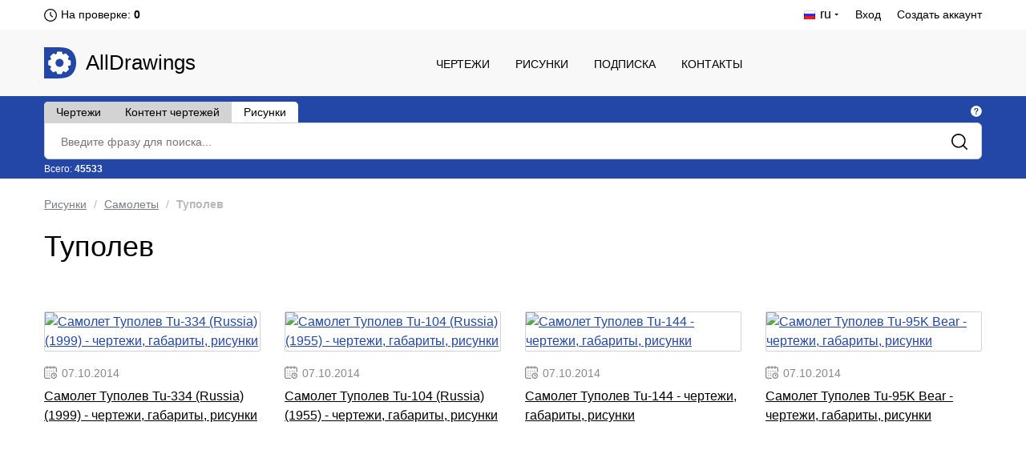

--- FILE ---
content_type: text/html; charset=UTF-8
request_url: https://alldrawings.ru/risunki/category/tupolev
body_size: 5687
content:
<!DOCTYPE html>
<html lang="ru">
<head>
                <meta name="viewport" content="width=device-width, initial-scale=1.0, maximum-scale=1.0, minimum-scale=1.0">
        <meta http-equiv="Content-Type" content="text/html; charset=UTF-8"/>
        <meta name="description" content="Туполев - Скачать чертежи, схемы, рисунки, 3D модели, техдокументацию"/>
        <title>Туполев | Скачать чертежи, схемы, рисунки, 3D модели, техдокументацию | AllDrawings</title>
        <link rel="icon" type="image/png" sizes="32x32" href="/favicon-32x32.png">
        <link rel="icon" type="image/png" sizes="16x16" href="/favicon-16x16.png">
            <link rel="canonical" href="https://alldrawings.ru/risunki/category/tupolev"/>
                        <link rel="stylesheet" href="/build/4.b01e17e9.css"><link rel="stylesheet" href="/build/app.ce18ede9.css">
                <link rel="stylesheet" href="/build/app980.cbdca8c2.css" media="screen and (max-width: 1190px)">
        <link rel="stylesheet" href="/build/app768.af719352.css" media="screen and (max-width: 1020px)">
        <link rel="stylesheet" href="/build/app320.35fed083.css" media="screen and (max-width: 768px)">
        <link rel="stylesheet" href="/build/app_custom.1b8f0ee9.css">
    
    <meta name="googlebot" content="noindex">
</head>
<body>
    <div id="counters" style="position:absolute; left:-9999px;">
        <!--LiveInternet counter-->
        <script type="text/javascript"><!--
            document.write("<img src='//counter.yadro.ru/hit?t44.5;r" +
                escape(document.referrer) + ((typeof (screen) == "undefined") ? "" :
                    ";s" + screen.width + "*" + screen.height + "*" + (screen.colorDepth ?
                    screen.colorDepth : screen.pixelDepth)) + ";u" + escape(document.URL) +
                ";" + Math.random() +
                "' alt='' title='LiveInternet' " +
                "border='0' width='31' height='31'>")
            //--></script><!--/LiveInternet-->


        <!-- Yandex.Metrika counter -->
        <script type="text/javascript" >
            (function(m,e,t,r,i,k,a){m[i]=m[i]||function(){(m[i].a=m[i].a||[]).push(arguments)};
                m[i].l=1*new Date();k=e.createElement(t),a=e.getElementsByTagName(t)[0],k.async=1,k.src=r,a.parentNode.insertBefore(k,a)})
            (window, document, "script", "https://mc.yandex.ru/metrika/tag.js", "ym");

            ym(17796973, "init", {
                clickmap:true,
                trackLinks:true,
                accurateTrackBounce:true,
                webvisor:true
            });
        </script>
        <noscript><div><img src="https://mc.yandex.ru/watch/17796973" style="position:absolute; left:-9999px;" alt="" /></div></noscript>
        <!-- /Yandex.Metrika counter -->

        <!-- Global site tag (gtag.js) - Google Analytics -->




    </div>
            <div class="htop">
    <div class="wrap">
        <div class="htop_l">
            <ul>
                <li><a style="display: none">RU</a>
                </li>
                <li>
                    
                                            <span>
                            <img class="lang-current-icon"
                                 data-tippy-content="Проверка обычно производится раз в сутки. Предыдущая проверка была  15 часов 52 минуты назад"
                                 data-tippy-type="tippy-default"
                                 src="/build/images/markup/moderation-clock.3479cd2d.png" alt="icon"/>
                        </span>
                    
                                            <span id="waitingForModeration">
                            <span class="waiting-moderation-text">На проверке: </span>
                            <b>
                               0
                            </b>
                        </span>
                                    </li>
            </ul>
        </div>
        <div class="htop_r">
            <ul>
                                                                                                            
                    <li class="logged"><span><img class="lang-current-icon"
                                                  src="/build/images/markup/flag-ru.21764a26.png"
                                                  alt="icon"/> <span>ru</span></span>

                        <ul>
                                                                            <li>
                        <a class="locale-en" href="/en/pictures/category/tupolev">English - EN</a>
                    </li>
                                                                                        </ul>
                    </li>
                
                                    <li><a href="/login">Вход</a></li>
                    <li><a href="/register">Создать аккаунт</a></li>
                            </ul>
        </div>
        <div class="clear"></div>
    </div>
</div>
    <header>
    <div class="wrap">
	<span class="adapt_menu">
		<span class="adapt_menu_a adapt_menu1"></span>
		<span class="adapt_menu_a adapt_menu2"></span>
		<span class="adapt_menu_a adapt_menu3"></span>
        <span class="adapt_menu_text">Меню</span>
	</span>
                <div class="logo"><a href="/">AllDrawings</a></div>
        <nav class="nav_top">
            <span class="nav_close"></span>
            <ul>
                
                                        
<li class="">
    <a href="/section/spisok-kategorij">Чертежи</a>
</li>
                                        
<li class="">
    <a href="/section/risunki">Рисунки</a>
</li>
                                        
<li class="">
    <a href="/access">Подписка</a>
</li>
                                        
<li class="">
    <a href="/feedback">Контакты</a>
</li>
                
                
            </ul>
        </nav>
        <div class="clear"></div>
    </div>
</header>

    

            
<div id="search_area" class="search"
     data-see-all-results-message="Смотреть все результаты:"
     data-no-results-message="Ничего не найдено"
     data-current-search-url="https://alldrawings.ru/risunki/search"
     data-current-autocomplete-url="https://alldrawings.ru/risunki/items-list-autocomplete"
     data-text-extraction-extension="dwg,cdw,frw,spw,doc,docx,pdf"
>
    <div class="wrap">
        <div class="search_top">
            <div class="tabs_links">
                <span class="tab_element not_active"
                      id="drawing_autocomplete_tab"
                      data-search-url="https://alldrawings.ru/spisok-kategorij/search"
                      data-autocomplete-url="https://alldrawings.ru/spisok-kategorij/items-list-autocomplete"
                      data-num="72855"
                >Чертежи</span>
                <span class="tab_element not_active"
                      id="files_search_autocomplete_tab"
                      data-search-url="https://alldrawings.ru/spisok-kategorij/content-search"
                      data-num="202467"
                      data-has-advanced-search="true"
                >Контент чертежей</span>
                <span class="tab_element "
                      id="picture_autocomplete_tab"
                      data-search-url="https://alldrawings.ru/risunki/search"
                      data-autocomplete-url="https://alldrawings.ru/risunki/items-list-autocomplete"
                      data-num="45533"
                >Рисунки</span>
            </div>
            <div class="search_tooltip">
                    <span class="help_tooltip_white"
                          data-tippy-content="<span class='left-align-theme'> <ul> <li><b>Чертежи</b> - Поиск по названиям проектов</li> <li><b>Контент чертежей</b> - Поиск по текстовому контенту файлов, содержащихся в проекте. Поддерживается поиск по контенту файлов с расширениями: <b>dwg</b>, <b>cdw</b>, <b>frw</b>, <b>spw</b>, <b>doc</b>, <b>docx</b>, <b>pdf</b></li> <li><b>Рисунки</b> - Поиск по названиям рисунков</li> </ul> </span>"
                          data-tippy-type="tippy-html"
                    ></span>
            </div>
            <div class="clear"></div>
        </div>
        <div class="search_block">
                        <form name="searchForm" method="get" action="https://alldrawings.ru/risunki/search" id="searchForm" name="s" autocomplete="off">
            
            <div><input type="search" id="searchForm_name" name="searchForm[name]" class="search_text" placeholder="Введите фразу для поиска..." /></div>
            <input class="search_submit" type="submit" value=""/>
        </div>
        <div class="search_bottom">
            <div class="search_stat">
                Всего: <b id="numItems">45533</b>
            </div>
            <div id="toggle_advanced_search_button"
                 class="toggle_advanced_search"  style="display: none" >
                Расширенный поиск
            </div>
        </div>
        <div class="clear"></div>
        <div id="advanced_search_area" class="advanced_search"  style="display: none" >
            <div class="advanced_search_label">Искать в файлах:</div>
            <div><input type="text" id="searchForm_contentSearchExtensions" name="searchForm[contentSearchExtensions]" value="dwg,cdw,frw,spw,doc,docx,pdf" /></div>
        </div>
        </form>

    </div>
</div>

        <div id="content">
        <div class="wrap">
                                 
    <div class="content_description category_description">
                        <div class="breadcrumbs" id="breadcrumbs">
        <ul>
                            <li>
                                            <a href="
                                                                /section/risunki
                                                    ">Рисунки</a>
                                    </li>
                            <li>
                                            <a href="
                                                            /risunki/category/%D1%81%D0%B0%D0%BC%D0%BE%D0%BB%D0%B5%D1%82%D1%8B
                                                    ">Самолеты</a>
                                    </li>
                            <li>
                                            <span class="current_breadcrumb">
                            Туполев
                                                        </span>
                                    </li>
                    </ul>
    </div>
                <h1>Туполев</h1>
                    
            </div>
    <div id="categories-list" class="categories_list">
        
    </div>
    <div style="height:30px;" class="clear"></div>

    <div id="items-list">
                                
<div itemscope itemtype="https://schema.org/Drawing" class="prod_block itemThumb ">
    <div class="prod_block_img">
        <a itemprop="url" href="/risunki/item/samolet-tupolev-tu-334-russia-1999-chertezhi-gabarity-risunki">
                        <img itemprop="thumbnailUrl" src="" class="lazy" data-src="https://media.alldrawings.ru/media_autogenerated/items_in_category_thumb/old/blue/Modern_airplanes/Tupolev_Tu-334_Russia_1999.png" alt="Самолет Туполев Tu-334 (Russia) (1999) - чертежи, габариты, рисунки"
                 title="Самолет Туполев Tu-334 (Russia) (1999) - чертежи, габариты, рисунки">
                    </a>
            </div>
    <div class="prod_block_info">
        <ul>
            <li class="prod_block_data">07.10.2014</li>
        </ul>
    </div>
    <div class="prod_block_zag"><a class="item-link"
                                   href="/risunki/item/samolet-tupolev-tu-334-russia-1999-chertezhi-gabarity-risunki">
            Самолет Туполев Tu-334 (Russia) (1999) - чертежи, габариты, рисунки
        </a></div>
</div>

                                
<div itemscope itemtype="https://schema.org/Drawing" class="prod_block itemThumb ">
    <div class="prod_block_img">
        <a itemprop="url" href="/risunki/item/samolet-tupolev-tu-104-russia-1955-chertezhi-gabarity-risunki">
                        <img itemprop="thumbnailUrl" src="" class="lazy" data-src="https://media.alldrawings.ru/media_autogenerated/items_in_category_thumb/old/blue/Modern_airplanes/Tupolev_Tu-104_Russia_1955.png" alt="Самолет Туполев Tu-104 (Russia) (1955) - чертежи, габариты, рисунки"
                 title="Самолет Туполев Tu-104 (Russia) (1955) - чертежи, габариты, рисунки">
                    </a>
            </div>
    <div class="prod_block_info">
        <ul>
            <li class="prod_block_data">07.10.2014</li>
        </ul>
    </div>
    <div class="prod_block_zag"><a class="item-link"
                                   href="/risunki/item/samolet-tupolev-tu-104-russia-1955-chertezhi-gabarity-risunki">
            Самолет Туполев Tu-104 (Russia) (1955) - чертежи, габариты, рисунки
        </a></div>
</div>

                                
<div itemscope itemtype="https://schema.org/Drawing" class="prod_block itemThumb ">
    <div class="prod_block_img">
        <a itemprop="url" href="/risunki/item/samolet-tupolev-tu-144-chertezhi-gabarity-risunki">
                        <img itemprop="thumbnailUrl" src="" class="lazy" data-src="https://media.alldrawings.ru/media_autogenerated/items_in_category_thumb/old/blue/Modern_airplanes/Tupolev_Tu-144.png" alt="Самолет Туполев Tu-144 - чертежи, габариты, рисунки"
                 title="Самолет Туполев Tu-144 - чертежи, габариты, рисунки">
                    </a>
            </div>
    <div class="prod_block_info">
        <ul>
            <li class="prod_block_data">07.10.2014</li>
        </ul>
    </div>
    <div class="prod_block_zag"><a class="item-link"
                                   href="/risunki/item/samolet-tupolev-tu-144-chertezhi-gabarity-risunki">
            Самолет Туполев Tu-144 - чертежи, габариты, рисунки
        </a></div>
</div>

                                
<div itemscope itemtype="https://schema.org/Drawing" class="prod_block itemThumb prod_block_r">
    <div class="prod_block_img">
        <a itemprop="url" href="/risunki/item/samolet-tupolev-tu-95k-bear-chertezhi-gabarity-risunki">
                        <img itemprop="thumbnailUrl" src="" class="lazy" data-src="https://media.alldrawings.ru/media_autogenerated/items_in_category_thumb/old/blue/Modern_airplanes/Tupolev_Tu-95K_Bear.png" alt="Самолет Туполев Tu-95K Bear - чертежи, габариты, рисунки"
                 title="Самолет Туполев Tu-95K Bear - чертежи, габариты, рисунки">
                    </a>
            </div>
    <div class="prod_block_info">
        <ul>
            <li class="prod_block_data">07.10.2014</li>
        </ul>
    </div>
    <div class="prod_block_zag"><a class="item-link"
                                   href="/risunki/item/samolet-tupolev-tu-95k-bear-chertezhi-gabarity-risunki">
            Самолет Туполев Tu-95K Bear - чертежи, габариты, рисунки
        </a></div>
</div>
    <div class="clear"></div>

                                
<div itemscope itemtype="https://schema.org/Drawing" class="prod_block itemThumb ">
    <div class="prod_block_img">
        <a itemprop="url" href="/risunki/item/samolet-tupolev-tu-22-blinder-chertezhi-gabarity-risunki-2">
                        <img itemprop="thumbnailUrl" src="" class="lazy" data-src="https://media.alldrawings.ru/media_autogenerated/items_in_category_thumb/old/blue/Modern_airplanes/Tupolev_Tu-22_Blinder.png" alt="Самолет Туполев Tu-22 (Blinder) - чертежи, габариты, рисунки"
                 title="Самолет Туполев Tu-22 (Blinder) - чертежи, габариты, рисунки">
                    </a>
            </div>
    <div class="prod_block_info">
        <ul>
            <li class="prod_block_data">07.10.2014</li>
        </ul>
    </div>
    <div class="prod_block_zag"><a class="item-link"
                                   href="/risunki/item/samolet-tupolev-tu-22-blinder-chertezhi-gabarity-risunki-2">
            Самолет Туполев Tu-22 (Blinder) - чертежи, габариты, рисунки
        </a></div>
</div>

                                
<div itemscope itemtype="https://schema.org/Drawing" class="prod_block itemThumb ">
    <div class="prod_block_img">
        <a itemprop="url" href="/risunki/item/samolet-tupolev-tu-110-cooker-chertezhi-gabarity-risunki">
                        <img itemprop="thumbnailUrl" src="" class="lazy" data-src="https://media.alldrawings.ru/media_autogenerated/items_in_category_thumb/old/blue/Modern_airplanes/Tupolev_Tu-110_Cooker.png" alt="Самолет Туполев Tu-110 Cooker - чертежи, габариты, рисунки"
                 title="Самолет Туполев Tu-110 Cooker - чертежи, габариты, рисунки">
                    </a>
            </div>
    <div class="prod_block_info">
        <ul>
            <li class="prod_block_data">07.10.2014</li>
        </ul>
    </div>
    <div class="prod_block_zag"><a class="item-link"
                                   href="/risunki/item/samolet-tupolev-tu-110-cooker-chertezhi-gabarity-risunki">
            Самолет Туполев Tu-110 Cooker - чертежи, габариты, рисунки
        </a></div>
</div>

                                
<div itemscope itemtype="https://schema.org/Drawing" class="prod_block itemThumb ">
    <div class="prod_block_img">
        <a itemprop="url" href="/risunki/item/samolet-tupolev-tu-126-russia-1962-chertezhi-gabarity-risunki">
                        <img itemprop="thumbnailUrl" src="" class="lazy" data-src="https://media.alldrawings.ru/media_autogenerated/items_in_category_thumb/old/blue/Modern_airplanes/Tupolev_Tu-126_Russia_1962.png" alt="Самолет Туполев Tu-126 (Russia) (1962) - чертежи, габариты, рисунки"
                 title="Самолет Туполев Tu-126 (Russia) (1962) - чертежи, габариты, рисунки">
                    </a>
            </div>
    <div class="prod_block_info">
        <ul>
            <li class="prod_block_data">07.10.2014</li>
        </ul>
    </div>
    <div class="prod_block_zag"><a class="item-link"
                                   href="/risunki/item/samolet-tupolev-tu-126-russia-1962-chertezhi-gabarity-risunki">
            Самолет Туполев Tu-126 (Russia) (1962) - чертежи, габариты, рисунки
        </a></div>
</div>

                                
<div itemscope itemtype="https://schema.org/Drawing" class="prod_block itemThumb prod_block_r">
    <div class="prod_block_img">
        <a itemprop="url" href="/risunki/item/samolet-tupolev-tu-144-supersonic-airliner-chertezhi-gabarity-risunki">
                        <img itemprop="thumbnailUrl" src="" class="lazy" data-src="https://media.alldrawings.ru/media_autogenerated/items_in_category_thumb/old/blue/Modern_airplanes/Tupolev_Tu-144_Supersonic_Airliner.png" alt="Самолет Туполев Tu-144 Supersonic Airliner - чертежи, габариты, рисунки"
                 title="Самолет Туполев Tu-144 Supersonic Airliner - чертежи, габариты, рисунки">
                    </a>
            </div>
    <div class="prod_block_info">
        <ul>
            <li class="prod_block_data">07.10.2014</li>
        </ul>
    </div>
    <div class="prod_block_zag"><a class="item-link"
                                   href="/risunki/item/samolet-tupolev-tu-144-supersonic-airliner-chertezhi-gabarity-risunki">
            Самолет Туполев Tu-144 Supersonic Airliner - чертежи, габариты, рисунки
        </a></div>
</div>
    <div class="clear"></div>

                                
<div itemscope itemtype="https://schema.org/Drawing" class="prod_block itemThumb ">
    <div class="prod_block_img">
        <a itemprop="url" href="/risunki/item/samolet-tupolev-tu-16k-10-badger-c-chertezhi-gabarity-risunki">
                        <img itemprop="thumbnailUrl" src="" class="lazy" data-src="https://media.alldrawings.ru/media_autogenerated/items_in_category_thumb/old/blue/Modern_airplanes/Tupolev_Tu-16k-10_Badger_C.png" alt="Самолет Туполев Tu-16k-10 Badger C - чертежи, габариты, рисунки"
                 title="Самолет Туполев Tu-16k-10 Badger C - чертежи, габариты, рисунки">
                    </a>
            </div>
    <div class="prod_block_info">
        <ul>
            <li class="prod_block_data">07.10.2014</li>
        </ul>
    </div>
    <div class="prod_block_zag"><a class="item-link"
                                   href="/risunki/item/samolet-tupolev-tu-16k-10-badger-c-chertezhi-gabarity-risunki">
            Самолет Туполев Tu-16k-10 Badger C - чертежи, габариты, рисунки
        </a></div>
</div>

                                
<div itemscope itemtype="https://schema.org/Drawing" class="prod_block itemThumb ">
    <div class="prod_block_img">
        <a itemprop="url" href="/risunki/item/samolet-tupolev-tu-22m2-backfire-b-chertezhi-gabarity-risunki">
                        <img itemprop="thumbnailUrl" src="" class="lazy" data-src="https://media.alldrawings.ru/media_autogenerated/items_in_category_thumb/old/blue/Modern_airplanes/Tupolev_Tu-22M2_Backfire_B.png" alt="Самолет Туполев Tu-22M2 Backfire B - чертежи, габариты, рисунки"
                 title="Самолет Туполев Tu-22M2 Backfire B - чертежи, габариты, рисунки">
                    </a>
            </div>
    <div class="prod_block_info">
        <ul>
            <li class="prod_block_data">07.10.2014</li>
        </ul>
    </div>
    <div class="prod_block_zag"><a class="item-link"
                                   href="/risunki/item/samolet-tupolev-tu-22m2-backfire-b-chertezhi-gabarity-risunki">
            Самолет Туполев Tu-22M2 Backfire B - чертежи, габариты, рисунки
        </a></div>
</div>

                                
<div itemscope itemtype="https://schema.org/Drawing" class="prod_block itemThumb ">
    <div class="prod_block_img">
        <a itemprop="url" href="/risunki/item/samolet-tupolev-tu-85-russia-1951-chertezhi-gabarity-risunki">
                        <img itemprop="thumbnailUrl" src="" class="lazy" data-src="https://media.alldrawings.ru/media_autogenerated/items_in_category_thumb/old/blue/Modern_airplanes/Tupolev_Tu-85_Russia_1951.png" alt="Самолет Туполев Tu-85 (Russia) (1951) - чертежи, габариты, рисунки"
                 title="Самолет Туполев Tu-85 (Russia) (1951) - чертежи, габариты, рисунки">
                    </a>
            </div>
    <div class="prod_block_info">
        <ul>
            <li class="prod_block_data">07.10.2014</li>
        </ul>
    </div>
    <div class="prod_block_zag"><a class="item-link"
                                   href="/risunki/item/samolet-tupolev-tu-85-russia-1951-chertezhi-gabarity-risunki">
            Самолет Туполев Tu-85 (Russia) (1951) - чертежи, габариты, рисунки
        </a></div>
</div>

                                
<div itemscope itemtype="https://schema.org/Drawing" class="prod_block itemThumb prod_block_r">
    <div class="prod_block_img">
        <a itemprop="url" href="/risunki/item/samolet-tupolev-tu-14-bosun-chertezhi-gabarity-risunki">
                        <img itemprop="thumbnailUrl" src="" class="lazy" data-src="https://media.alldrawings.ru/media_autogenerated/items_in_category_thumb/old/blue/Modern_airplanes/Tupolev_Tu-14_Bosun.png" alt="Самолет Туполев Tu-14 (Bosun) - чертежи, габариты, рисунки"
                 title="Самолет Туполев Tu-14 (Bosun) - чертежи, габариты, рисунки">
                    </a>
            </div>
    <div class="prod_block_info">
        <ul>
            <li class="prod_block_data">07.10.2014</li>
        </ul>
    </div>
    <div class="prod_block_zag"><a class="item-link"
                                   href="/risunki/item/samolet-tupolev-tu-14-bosun-chertezhi-gabarity-risunki">
            Самолет Туполев Tu-14 (Bosun) - чертежи, габариты, рисунки
        </a></div>
</div>
    <div class="clear"></div>

                                
<div itemscope itemtype="https://schema.org/Drawing" class="prod_block itemThumb ">
    <div class="prod_block_img">
        <a itemprop="url" href="/risunki/item/samolet-tupolev-tu-104-chertezhi-gabarity-risunki">
                        <img itemprop="thumbnailUrl" src="" class="lazy" data-src="https://media.alldrawings.ru/media_autogenerated/items_in_category_thumb/old/blue/Modern_airplanes/Tupolev_Tu-104.png" alt="Самолет Туполев Tu-104 - чертежи, габариты, рисунки"
                 title="Самолет Туполев Tu-104 - чертежи, габариты, рисунки">
                    </a>
            </div>
    <div class="prod_block_info">
        <ul>
            <li class="prod_block_data">07.10.2014</li>
        </ul>
    </div>
    <div class="prod_block_zag"><a class="item-link"
                                   href="/risunki/item/samolet-tupolev-tu-104-chertezhi-gabarity-risunki">
            Самолет Туполев Tu-104 - чертежи, габариты, рисунки
        </a></div>
</div>

                                
<div itemscope itemtype="https://schema.org/Drawing" class="prod_block itemThumb ">
    <div class="prod_block_img">
        <a itemprop="url" href="/risunki/item/samolet-tupolev-tu-124-chertezhi-gabarity-risunki">
                        <img itemprop="thumbnailUrl" src="" class="lazy" data-src="https://media.alldrawings.ru/media_autogenerated/items_in_category_thumb/old/blue/Modern_airplanes/Tupolev_Tu-124.png" alt="Самолет Туполев Tu-124 - чертежи, габариты, рисунки"
                 title="Самолет Туполев Tu-124 - чертежи, габариты, рисунки">
                    </a>
            </div>
    <div class="prod_block_info">
        <ul>
            <li class="prod_block_data">07.10.2014</li>
        </ul>
    </div>
    <div class="prod_block_zag"><a class="item-link"
                                   href="/risunki/item/samolet-tupolev-tu-124-chertezhi-gabarity-risunki">
            Самолет Туполев Tu-124 - чертежи, габариты, рисунки
        </a></div>
</div>

                                
<div itemscope itemtype="https://schema.org/Drawing" class="prod_block itemThumb ">
    <div class="prod_block_img">
        <a itemprop="url" href="/risunki/item/samolet-tupolev-tu-14-byson-chertezhi-gabarity-risunki">
                        <img itemprop="thumbnailUrl" src="" class="lazy" data-src="https://media.alldrawings.ru/media_autogenerated/items_in_category_thumb/old/blue/Modern_airplanes/Tupolev_Tu-14_Byson.png" alt="Самолет Туполев Tu-14 Byson - чертежи, габариты, рисунки"
                 title="Самолет Туполев Tu-14 Byson - чертежи, габариты, рисунки">
                    </a>
            </div>
    <div class="prod_block_info">
        <ul>
            <li class="prod_block_data">07.10.2014</li>
        </ul>
    </div>
    <div class="prod_block_zag"><a class="item-link"
                                   href="/risunki/item/samolet-tupolev-tu-14-byson-chertezhi-gabarity-risunki">
            Самолет Туполев Tu-14 Byson - чертежи, габариты, рисунки
        </a></div>
</div>

                                
<div itemscope itemtype="https://schema.org/Drawing" class="prod_block itemThumb prod_block_r">
    <div class="prod_block_img">
        <a itemprop="url" href="/risunki/item/samolet-tupolev-tu-95-bear-chertezhi-gabarity-risunki-2">
                        <img itemprop="thumbnailUrl" src="" class="lazy" data-src="https://media.alldrawings.ru/media_autogenerated/items_in_category_thumb/old/blue/Modern_airplanes/Tupolev_Tu-95_Bear-3.png" alt="Самолет Туполев Tu-95 (Bear) - чертежи, габариты, рисунки"
                 title="Самолет Туполев Tu-95 (Bear) - чертежи, габариты, рисунки">
                    </a>
            </div>
    <div class="prod_block_info">
        <ul>
            <li class="prod_block_data">07.10.2014</li>
        </ul>
    </div>
    <div class="prod_block_zag"><a class="item-link"
                                   href="/risunki/item/samolet-tupolev-tu-95-bear-chertezhi-gabarity-risunki-2">
            Самолет Туполев Tu-95 (Bear) - чертежи, габариты, рисунки
        </a></div>
</div>
    <div class="clear"></div>

            </div>

    <div class="clear"></div>
    <div class="navigation">
            <div class="pagenavi">
        <ul>
                        
                                                <li class="active">1</li>
                                                                <li><a href="/risunki/category/tupolev/2"> 2 </a></li>
                                                                <li><a href="/risunki/category/tupolev/3"> 3 </a></li>
                                                                <li><a href="/risunki/category/tupolev/4"> 4 </a></li>
                                                                <li><a href="/risunki/category/tupolev/5"> 5 </a></li>
                                                        <li><a href="/risunki/category/tupolev/2">&gt;</a></li>
                                        <li><a href="/risunki/category/tupolev/5">&gt;&gt;</a></li>
            
        </ul>
    </div>

    </div>
            <div class="clear"></div>
                     </div>
    </div>
    <div id="up" class="up_button">
        <div class="up_button_desc">
            <img src="/build/images/markup/up_arrow_icon.9945af5f.png" alt="up">
            <span class="up_button_text">Наверх</span>
        </div>
    </div>
    <footer>
    <div class="wrap">
        <div class="flogo"><a href="/">AllDrawings</a>
            <span>Все чертежи на одном сайте!</span></div>
        <nav class="nav_bot">
            <div class="nav_bot_zag">Сайт</div>
            <ul>
                <li><a href="/feedback">Контакты</a></li>
                <li><a href="/blog/item/user-agreement">Пользовательское соглашение</a></li>
                <li><a href="/blog/item/policy-regarding-the-processing-of-personal-data">Обработка персональных данных</a></li>
                                    <li><a href="/register">Создать аккаунт</a></li>
                    <li><a href="/login">Вход</a></li>
                
            </ul>
        </nav>
        <nav class="nav_bot">
            <div class="nav_bot_zag">Каталог</div>
            <ul>
                <li>
                    <a href="/section/spisok-kategorij">Чертежи</a>
                </li>
                <li><a href="/section/risunki">Рисунки</a></li>
                                    <li>
                        <a href="/section/yroki-cherchenia">Документация</a>
                    </li>
                                <li>
                    <a href="/blog/item/how-to-draw-up-an-upload">Как добавить чертеж</a>
                </li>
                <li>
                    <a href="https://telegram.me/AllDrawingsBot">Бот для поиска материалов</a>
                </li>
                <li>
                    <a href="/blog/item/drawings-purchasing">Покупка оптом ваших чертежй</a>
                </li>
            </ul>
        </nav>
        <nav class="nav_bot nav_bot_vk_group">
            <div class="nav_bot_zag">Медиа</div>
            <span class="vk_main_logo"><a href="https://vk.com/alldrawings" target="_blank"><img src="/build/images/markup/vk-logo-64.b1e5d5f1.png" title="VKontakte" alt="vk_icon"></a></span>
            <span class="tg_main_logo"><a href="https://t.me/alldrawings" target="_blank"><img src="/build/images/markup/telegram-logo-64.f27313da.png" title="Telegram" alt="tg_icon"></a></span>
        </nav>
        <div class="fbottom">
            <div class="copu">Copyright 2011-2025 AllDrawings.ru. Все права защищены.</div>
            <div class="clear"></div>
        </div>

        <div class="clear"></div>
    </div>
</footer>
    <script src="/build/runtime.d94b3b43.js"></script><script src="/build/0.38d3a591.js"></script><script src="/build/4.2d9abb9c.js"></script><script src="/build/app.9631b956.js"></script>
</body>
</html>
